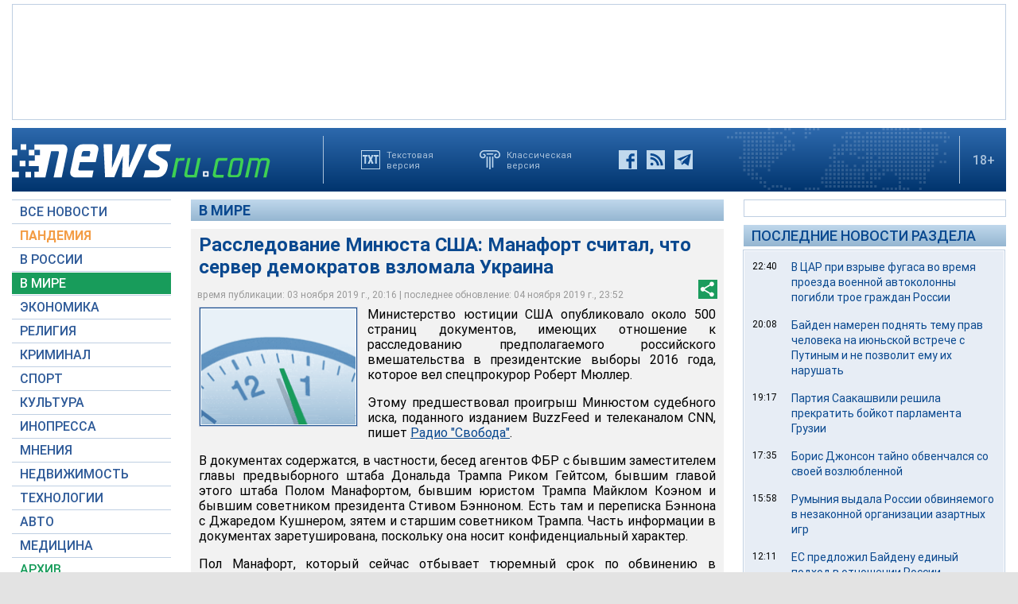

--- FILE ---
content_type: text/html; charset=utf-8
request_url: https://www.google.com/recaptcha/api2/aframe
body_size: 268
content:
<!DOCTYPE HTML><html><head><meta http-equiv="content-type" content="text/html; charset=UTF-8"></head><body><script nonce="A56zN5GIA6bJlm3_FlNN-w">/** Anti-fraud and anti-abuse applications only. See google.com/recaptcha */ try{var clients={'sodar':'https://pagead2.googlesyndication.com/pagead/sodar?'};window.addEventListener("message",function(a){try{if(a.source===window.parent){var b=JSON.parse(a.data);var c=clients[b['id']];if(c){var d=document.createElement('img');d.src=c+b['params']+'&rc='+(localStorage.getItem("rc::a")?sessionStorage.getItem("rc::b"):"");window.document.body.appendChild(d);sessionStorage.setItem("rc::e",parseInt(sessionStorage.getItem("rc::e")||0)+1);localStorage.setItem("rc::h",'1768944162148');}}}catch(b){}});window.parent.postMessage("_grecaptcha_ready", "*");}catch(b){}</script></body></html>